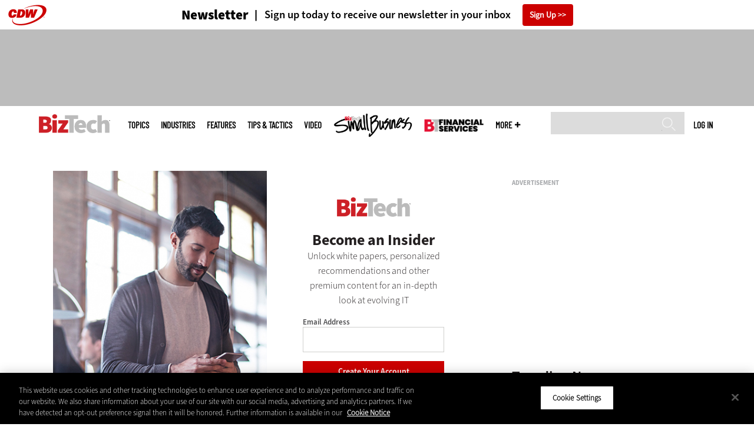

--- FILE ---
content_type: text/css
request_url: https://tags.srv.stackadapt.com/sa.css
body_size: -11
content:
:root {
    --sa-uid: '0-e2235f81-c63f-571a-7a74-e824fa83a537';
}

--- FILE ---
content_type: application/x-javascript;charset=utf-8
request_url: https://smetrics.cdw.com/id?d_visid_ver=4.4.0&d_fieldgroup=A&mcorgid=6B61EE6A54FA17010A4C98A7%40AdobeOrg&mid=45568046281009755012700098937831496923&ts=1769193559070
body_size: -119
content:
{"mid":"45568046281009755012700098937831496923"}